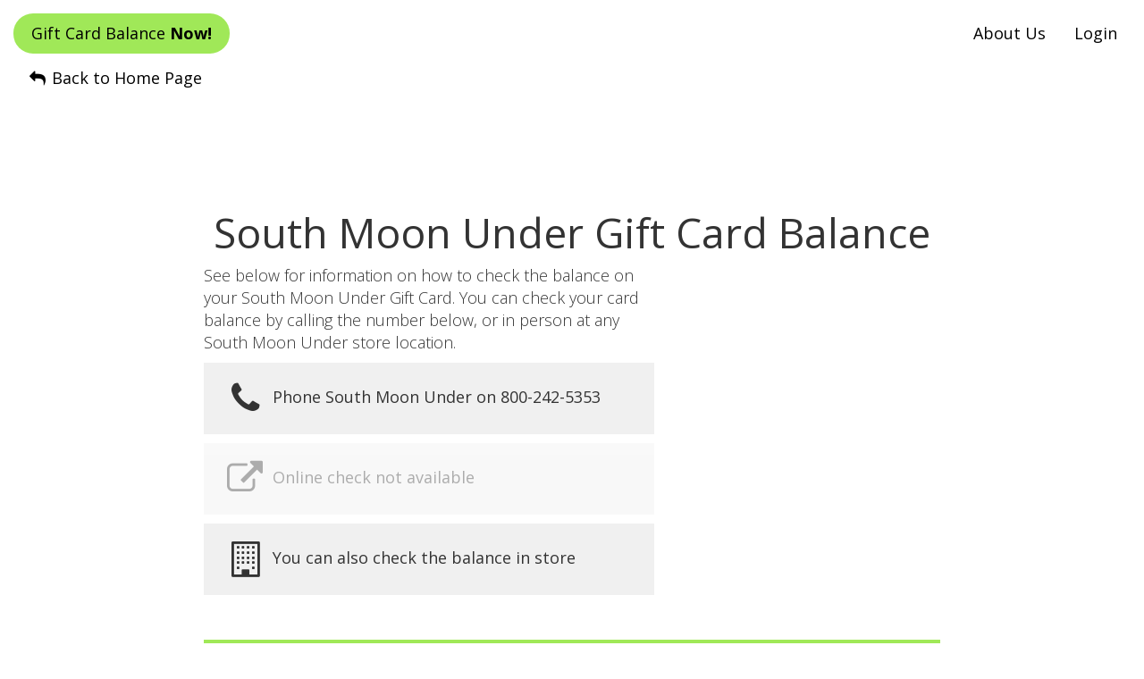

--- FILE ---
content_type: text/html; charset=utf-8
request_url: https://www.google.com/recaptcha/api2/aframe
body_size: 266
content:
<!DOCTYPE HTML><html><head><meta http-equiv="content-type" content="text/html; charset=UTF-8"></head><body><script nonce="c8M1N5DhXZ748v_8QlsOdg">/** Anti-fraud and anti-abuse applications only. See google.com/recaptcha */ try{var clients={'sodar':'https://pagead2.googlesyndication.com/pagead/sodar?'};window.addEventListener("message",function(a){try{if(a.source===window.parent){var b=JSON.parse(a.data);var c=clients[b['id']];if(c){var d=document.createElement('img');d.src=c+b['params']+'&rc='+(localStorage.getItem("rc::a")?sessionStorage.getItem("rc::b"):"");window.document.body.appendChild(d);sessionStorage.setItem("rc::e",parseInt(sessionStorage.getItem("rc::e")||0)+1);localStorage.setItem("rc::h",'1768543705124');}}}catch(b){}});window.parent.postMessage("_grecaptcha_ready", "*");}catch(b){}</script></body></html>